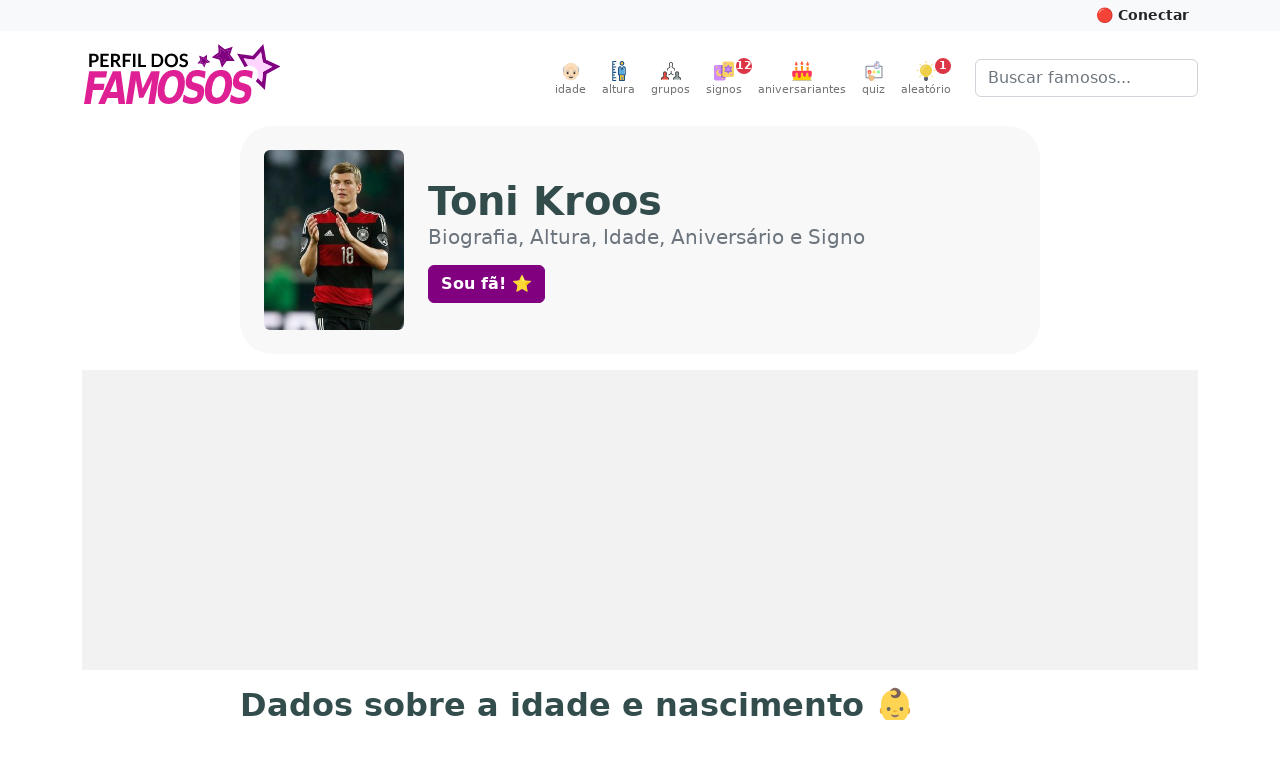

--- FILE ---
content_type: text/html; charset=utf-8
request_url: https://perfildosfamosos.com/toni-kroos/
body_size: 15275
content:
<!DOCTYPE html>
<html lang="pt-BR" prefix="og: http://ogp.me/ns#">
<head>
	<title>[Toni Kroos] Biografia, Altura, Idade, Aniversário e Signo</title>
	<meta name="viewport" content="width=device-width, initial-scale=1, minimum-scale=1, user-scalable=yes" />
	<meta charset="utf-8" />
	<meta name="robots" content="index" />
	<meta name="description" content="Clique para saber tudo sobre Toni Kroos. Altura e peso, idade, signo, aniversário, data de nascimento, cor dos olhos e cor da pele são algumas das informações que você vai encontrar aqui!" />
	
	<meta property="og:type" content="profile" />
	<meta property="og:profile:username" content="toni-kroos" />
	<meta property="og:profile:first_name" content="Toni" />
	<meta property="og:profile:last_name" content="Kroos" />
	<meta property="og:profile:gender" content="male" />
	<meta property="og:url" content="https://www.perfildosfamosos.com/toni-kroos/" />
	<meta property="og:title" content="Toni Kroos" />
	<meta property="og:image" content="https://www.perfildosfamosos.com/toni-kroos/foto-perfil-toni-kroos.jpg?v=3b6235da0780a4414bf9854d0bb1d2a0" />
	<meta property="og:image:url" content="https://www.perfildosfamosos.com/toni-kroos/foto-perfil-toni-kroos.jpg?v=3b6235da0780a4414bf9854d0bb1d2a0" />
	<meta property="og:image:secure_url" content="https://www.perfildosfamosos.com/toni-kroos/foto-perfil-toni-kroos.jpg?v=3b6235da0780a4414bf9854d0bb1d2a0" />
	<meta property="og:image:width" content="480" />
	<meta property="og:image:height" content="640" />
	<meta property="og:description" content="Clique para saber tudo sobre Toni Kroos. Altura, peso, idade, signo, aniversário, além de outras informações." />
	<meta property="og:locale" content="pt_BR" />
	<meta property="og:site_name" content="Perfil dos Famosos" />
	<meta name="p:domain_verify" content="a559e3f0547e6a07bdb427aefd40370a"/>
	<meta name="verify-admitad" content="8224e64a0e"/>
	
	<link rel="canonical" href="https://www.perfildosfamosos.com/toni-kroos/" />
	<link rel="search" href="https://www.perfildosfamosos.com/opensearch.xml" type="application/opensearchdescription+xml" title="Perfil dos Famosos" />
	<link rel="shortcut icon" href="/images/favicon-64x64.png?t=1665777571820">
	<script type="application/ld+json">
	{
	    "@context": "http://schema.org",
	    "@type": "Organization",    
	    "@id": "https://www.perfildosfamosos.com/#organization",
	    "url": "https://www.perfildosfamosos.com",
	    "name": "Perfil dos Famosos",
	    "legalName": "Perfil dos Famosos",
	    "description": "Informações gerais sobre os famosos e celebridades do Brasil e do mundo.",    
	    "logo": "https://www.perfildosfamosos.com/images/logo-light.png",    
	    "sameAs": [
	        "https://br.pinterest.com/perfildosfamosos/",
	        "https://www.facebook.com/perfilfamosos"
	    ]
	}
	</script> 
	<script type="application/ld+json">
	{
	    "@context": "https://schema.org",
	    "@type": "WebSite",
	    "@id": "https://www.perfildosfamosos.com/#website",
	    "url": "https://www.perfildosfamosos.com",
	    "name": "Perfil dos Famosos",
	    "description": "Informações gerais sobre os famosos e celebridades do Brasil e do mundo.",
	    "author": {
	        "@id": "https://www.perfildosfamosos.com/#organization"
	    },
	    "potentialAction": [
	    {
	        "@type": "SearchAction",
	        "target": {
	        "@type": "EntryPoint",
	        "urlTemplate": "https://www.perfildosfamosos.com/?s={search_term_string}"
	        },
	        "query-input": "required name=search_term_string"
	    }
	    ],
	    "inLanguage": "pt-BR"
	}
	</script>  
	<script type='application/ld+json'>{"@context":"https://schema.org","@type":"Person","id":"https://www.perfildosfamosos.com/toni-kroos/#person","url":"https://www.perfildosfamosos.com/toni-kroos/","image":"https://www.perfildosfamosos.com/toni-kroos/foto-perfil-toni-kroos.jpg?v=3b6235da0780a4414bf9854d0bb1d2a0","name":"Toni Kroos","sameAs":["https://pt.wikipedia.org/wiki/Toni_Kroos"],"gender":"Male","birthDate":"1990-01-04"}</script><script type='application/ld+json'>{"@context":"https://schema.org","@type":"ImageObject","@id":"https://www.perfildosfamosos.com/toni-kroos/foto-perfil-toni-kroos.jpg?v=3b6235da0780a4414bf9854d0bb1d2a0#image","url":"https://www.perfildosfamosos.com/toni-kroos/foto-perfil-toni-kroos.jpg?v=3b6235da0780a4414bf9854d0bb1d2a0","contentUrl":"https://www.perfildosfamosos.com/toni-kroos/foto-perfil-toni-kroos.jpg?v=3b6235da0780a4414bf9854d0bb1d2a0","caption":"Foto de Toni Kroos"}</script><script type='application/ld+json'>{"@context":"https://schema.org","@type":"WebPage","@id":"https://www.perfildosfamosos.com/toni-kroos/#webpage","url":"https://www.perfildosfamosos.com/toni-kroos/","isPartOf":{"@id":"https://www.perfildosfamosos.com/#website"},"primaryImageOfPage":{"@id":"https://www.perfildosfamosos.com/toni-kroos/foto-perfil-toni-kroos.jpg?v=3b6235da0780a4414bf9854d0bb1d2a0#image"},"thumbnailUrl":"https://www.perfildosfamosos.com/toni-kroos/foto-perfil-toni-kroos.jpg?v=3b6235da0780a4414bf9854d0bb1d2a0#image","name":"Quem é Toni Kroos? → Idade, Signo, Altura e Peso em 2025","description":"Saiba tudo sobre Toni Kroos. Altura e peso, idade, signo, aniversário, data de nascimento, cor dos olhos e cor da pele são algumas das informações que você vai encontrar aqui!","potentialAction":[{"@type":"ReadAction","target":["https://www.perfildosfamosos.com/toni-kroos/"]}],"mainEntity":{"@id":"https://www.perfildosfamosos.com/toni-kroos/#person"}}</script><script type='application/ld+json'>{"@context":"https://schema.org","name":"Perguntas e respostas sobre Toni Kroos","@type":"FAQPage","id":"https://www.perfildosfamosos.com/toni-kroos/#faqpage","url":"https://www.perfildosfamosos.com/toni-kroos/","mainEntity":[{"@type":"Question","name":"Qual é a idade de Toni Kroos?","acceptedAnswer":{"@type":"Answer","text":"36 anos (04/01/1990)"}},{"@type":"Question","name":"Em que ano nasceu Toni Kroos?","acceptedAnswer":{"@type":"Answer","text":"1990"}},{"@type":"Question","name":"Qual é o signo de Toni Kroos?","acceptedAnswer":{"@type":"Answer","text":"Capricórnio"}}]}</script>	<link rel="preload" href="https://www.perfildosfamosos.com/ipx/s_360x150,q_80/static/images/patterns/star-01.jpg" as="image" />
	<link rel="preload" href="https://www.perfildosfamosos.com/static/images/logo.svg" as="image" />
	<link rel="preload" href="https://www.perfildosfamosos.com/static/images/icons/grupo.svg" as="image" />
	<link rel="preload" href="https://www.perfildosfamosos.com/images/icons/signos.svg" as="image" />
	<link rel="preload" href="https://www.perfildosfamosos.com/images/icons/bolo.svg" as="image" />
	<link rel="preload" href="https://www.perfildosfamosos.com/static/images/icons/quiz.svg" as="image" />
	<link rel="preload" href="https://www.perfildosfamosos.com/images/icons/lampada2.svg" as="image" />
	<link rel="preload" href="https://www.perfildosfamosos.com/static/images/icons/altura.svg" as="image" />
	<link rel="preload" href="https://www.perfildosfamosos.com/static/images/icons/idade.svg" as="image" />
	
	<link rel="stylesheet" href="/static/themes/default.css?t=1692728288368" />
	<!-- Facebook Pixel Code -->
	<script>
	  !function(f,b,e,v,n,t,s)
	  {if(f.fbq)return;n=f.fbq=function(){n.callMethod?
	  n.callMethod.apply(n,arguments):n.queue.push(arguments)};
	  if(!f._fbq)f._fbq=n;n.push=n;n.loaded=!0;n.version='2.0';
	  n.queue=[];t=b.createElement(e);t.async=!0;
	  t.src=v;s=b.getElementsByTagName(e)[0];
	  s.parentNode.insertBefore(t,s)}(window, document,'script',
	  'https://connect.facebook.net/en_US/fbevents.js');
	  fbq('init', '1117738492026825');
	  fbq('track', 'PageView');
	</script>
	<noscript><img height="1" width="1" style="display:none"
	  src="https://www.facebook.com/tr?id=1117738492026825&ev=PageView&noscript=1"
	/></noscript>
	<!-- End Facebook Pixel Code -->
	

	<script>
	/*! lazysizes - v5.3.2 */
	//!function(e){var t=function(u,D,f){"use strict";var k,H;if(function(){var e;var t={lazyClass:"lazyload",loadedClass:"lazyloaded",loadingClass:"lazyloading",preloadClass:"lazypreload",errorClass:"lazyerror",autosizesClass:"lazyautosizes",fastLoadedClass:"ls-is-cached",iframeLoadMode:0,srcAttr:"data-src",srcsetAttr:"data-srcset",sizesAttr:"data-sizes",minSize:40,customMedia:{},init:true,expFactor:1.5,hFac:.8,loadMode:2,loadHidden:true,ricTimeout:0,throttleDelay:125};H=u.lazySizesConfig||u.lazysizesConfig||{};for(e in t){if(!(e in H)){H[e]=t[e]}}}(),!D||!D.getElementsByClassName){return{init:function(){},cfg:H,noSupport:true}}var O=D.documentElement,i=u.HTMLPictureElement,P="addEventListener",$="getAttribute",q=u[P].bind(u),I=u.setTimeout,U=u.requestAnimationFrame||I,o=u.requestIdleCallback,j=/^picture$/i,r=["load","error","lazyincluded","_lazyloaded"],a={},G=Array.prototype.forEach,J=function(e,t){if(!a[t]){a[t]=new RegExp("(\\s|^)"+t+"(\\s|$)")}return a[t].test(e[$]("class")||"")&&a[t]},K=function(e,t){if(!J(e,t)){e.setAttribute("class",(e[$]("class")||"").trim()+" "+t)}},Q=function(e,t){var a;if(a=J(e,t)){e.setAttribute("class",(e[$]("class")||"").replace(a," "))}},V=function(t,a,e){var i=e?P:"removeEventListener";if(e){V(t,a)}r.forEach(function(e){t[i](e,a)})},X=function(e,t,a,i,r){var n=D.createEvent("Event");if(!a){a={}}a.instance=k;n.initEvent(t,!i,!r);n.detail=a;e.dispatchEvent(n);return n},Y=function(e,t){var a;if(!i&&(a=u.picturefill||H.pf)){if(t&&t.src&&!e[$]("srcset")){e.setAttribute("srcset",t.src)}a({reevaluate:true,elements:[e]})}else if(t&&t.src){e.src=t.src}},Z=function(e,t){return(getComputedStyle(e,null)||{})[t]},s=function(e,t,a){a=a||e.offsetWidth;while(a<H.minSize&&t&&!e._lazysizesWidth){a=t.offsetWidth;t=t.parentNode}return a},ee=function(){var a,i;var t=[];var r=[];var n=t;var s=function(){var e=n;n=t.length?r:t;a=true;i=false;while(e.length){e.shift()()}a=false};var e=function(e,t){if(a&&!t){e.apply(this,arguments)}else{n.push(e);if(!i){i=true;(D.hidden?I:U)(s)}}};e._lsFlush=s;return e}(),te=function(a,e){return e?function(){ee(a)}:function(){var e=this;var t=arguments;ee(function(){a.apply(e,t)})}},ae=function(e){var a;var i=0;var r=H.throttleDelay;var n=H.ricTimeout;var t=function(){a=false;i=f.now();e()};var s=o&&n>49?function(){o(t,{timeout:n});if(n!==H.ricTimeout){n=H.ricTimeout}}:te(function(){I(t)},true);return function(e){var t;if(e=e===true){n=33}if(a){return}a=true;t=r-(f.now()-i);if(t<0){t=0}if(e||t<9){s()}else{I(s,t)}}},ie=function(e){var t,a;var i=99;var r=function(){t=null;e()};var n=function(){var e=f.now()-a;if(e<i){I(n,i-e)}else{(o||r)(r)}};return function(){a=f.now();if(!t){t=I(n,i)}}},e=function(){var v,m,c,h,e;var y,z,g,p,C,b,A;var n=/^img$/i;var d=/^iframe$/i;var E="onscroll"in u&&!/(gle|ing)bot/.test(navigator.userAgent);var _=0;var w=0;var M=0;var N=-1;var L=function(e){M--;if(!e||M<0||!e.target){M=0}};var x=function(e){if(A==null){A=Z(D.body,"visibility")=="hidden"}return A||!(Z(e.parentNode,"visibility")=="hidden"&&Z(e,"visibility")=="hidden")};var W=function(e,t){var a;var i=e;var r=x(e);g-=t;b+=t;p-=t;C+=t;while(r&&(i=i.offsetParent)&&i!=D.body&&i!=O){r=(Z(i,"opacity")||1)>0;if(r&&Z(i,"overflow")!="visible"){a=i.getBoundingClientRect();r=C>a.left&&p<a.right&&b>a.top-1&&g<a.bottom+1}}return r};var t=function(){var e,t,a,i,r,n,s,o,l,u,f,c;var d=k.elements;if((h=H.loadMode)&&M<8&&(e=d.length)){t=0;N++;for(;t<e;t++){if(!d[t]||d[t]._lazyRace){continue}if(!E||k.prematureUnveil&&k.prematureUnveil(d[t])){R(d[t]);continue}if(!(o=d[t][$]("data-expand"))||!(n=o*1)){n=w}if(!u){u=!H.expand||H.expand<1?O.clientHeight>500&&O.clientWidth>500?500:370:H.expand;k._defEx=u;f=u*H.expFactor;c=H.hFac;A=null;if(w<f&&M<1&&N>2&&h>2&&!D.hidden){w=f;N=0}else if(h>1&&N>1&&M<6){w=u}else{w=_}}if(l!==n){y=innerWidth+n*c;z=innerHeight+n;s=n*-1;l=n}a=d[t].getBoundingClientRect();if((b=a.bottom)>=s&&(g=a.top)<=z&&(C=a.right)>=s*c&&(p=a.left)<=y&&(b||C||p||g)&&(H.loadHidden||x(d[t]))&&(m&&M<3&&!o&&(h<3||N<4)||W(d[t],n))){R(d[t]);r=true;if(M>9){break}}else if(!r&&m&&!i&&M<4&&N<4&&h>2&&(v[0]||H.preloadAfterLoad)&&(v[0]||!o&&(b||C||p||g||d[t][$](H.sizesAttr)!="auto"))){i=v[0]||d[t]}}if(i&&!r){R(i)}}};var a=ae(t);var S=function(e){var t=e.target;if(t._lazyCache){delete t._lazyCache;return}L(e);K(t,H.loadedClass);Q(t,H.loadingClass);V(t,B);X(t,"lazyloaded")};var i=te(S);var B=function(e){i({target:e.target})};var T=function(e,t){var a=e.getAttribute("data-load-mode")||H.iframeLoadMode;if(a==0){e.contentWindow.location.replace(t)}else if(a==1){e.src=t}};var F=function(e){var t;var a=e[$](H.srcsetAttr);if(t=H.customMedia[e[$]("data-media")||e[$]("media")]){e.setAttribute("media",t)}if(a){e.setAttribute("srcset",a)}};var s=te(function(t,e,a,i,r){var n,s,o,l,u,f;if(!(u=X(t,"lazybeforeunveil",e)).defaultPrevented){if(i){if(a){K(t,H.autosizesClass)}else{t.setAttribute("sizes",i)}}s=t[$](H.srcsetAttr);n=t[$](H.srcAttr);if(r){o=t.parentNode;l=o&&j.test(o.nodeName||"")}f=e.firesLoad||"src"in t&&(s||n||l);u={target:t};K(t,H.loadingClass);if(f){clearTimeout(c);c=I(L,2500);V(t,B,true)}if(l){G.call(o.getElementsByTagName("source"),F)}if(s){t.setAttribute("srcset",s)}else if(n&&!l){if(d.test(t.nodeName)){T(t,n)}else{t.src=n}}if(r&&(s||l)){Y(t,{src:n})}}if(t._lazyRace){delete t._lazyRace}Q(t,H.lazyClass);ee(function(){var e=t.complete&&t.naturalWidth>1;if(!f||e){if(e){K(t,H.fastLoadedClass)}S(u);t._lazyCache=true;I(function(){if("_lazyCache"in t){delete t._lazyCache}},9)}if(t.loading=="lazy"){M--}},true)});var R=function(e){if(e._lazyRace){return}var t;var a=n.test(e.nodeName);var i=a&&(e[$](H.sizesAttr)||e[$]("sizes"));var r=i=="auto";if((r||!m)&&a&&(e[$]("src")||e.srcset)&&!e.complete&&!J(e,H.errorClass)&&J(e,H.lazyClass)){return}t=X(e,"lazyunveilread").detail;if(r){re.updateElem(e,true,e.offsetWidth)}e._lazyRace=true;M++;s(e,t,r,i,a)};var r=ie(function(){H.loadMode=3;a()});var o=function(){if(H.loadMode==3){H.loadMode=2}r()};var l=function(){if(m){return}if(f.now()-e<999){I(l,999);return}m=true;H.loadMode=3;a();q("scroll",o,true)};return{_:function(){e=f.now();k.elements=D.getElementsByClassName(H.lazyClass);v=D.getElementsByClassName(H.lazyClass+" "+H.preloadClass);q("scroll",a,true);q("resize",a,true);q("pageshow",function(e){if(e.persisted){var t=D.querySelectorAll("."+H.loadingClass);if(t.length&&t.forEach){U(function(){t.forEach(function(e){if(e.complete){R(e)}})})}}});if(u.MutationObserver){new MutationObserver(a).observe(O,{childList:true,subtree:true,attributes:true})}else{O[P]("DOMNodeInserted",a,true);O[P]("DOMAttrModified",a,true);setInterval(a,999)}q("hashchange",a,true);["focus","mouseover","click","load","transitionend","animationend"].forEach(function(e){D[P](e,a,true)});if(/d$|^c/.test(D.readyState)){l()}else{q("load",l);D[P]("DOMContentLoaded",a);I(l,2e4)}if(k.elements.length){t();ee._lsFlush()}else{a()}},checkElems:a,unveil:R,_aLSL:o}}(),re=function(){var a;var n=te(function(e,t,a,i){var r,n,s;e._lazysizesWidth=i;i+="px";e.setAttribute("sizes",i);if(j.test(t.nodeName||"")){r=t.getElementsByTagName("source");for(n=0,s=r.length;n<s;n++){r[n].setAttribute("sizes",i)}}if(!a.detail.dataAttr){Y(e,a.detail)}});var i=function(e,t,a){var i;var r=e.parentNode;if(r){a=s(e,r,a);i=X(e,"lazybeforesizes",{width:a,dataAttr:!!t});if(!i.defaultPrevented){a=i.detail.width;if(a&&a!==e._lazysizesWidth){n(e,r,i,a)}}}};var e=function(){var e;var t=a.length;if(t){e=0;for(;e<t;e++){i(a[e])}}};var t=ie(e);return{_:function(){a=D.getElementsByClassName(H.autosizesClass);q("resize",t)},checkElems:t,updateElem:i}}(),t=function(){if(!t.i&&D.getElementsByClassName){t.i=true;re._();e._()}};return I(function(){H.init&&t()}),k={cfg:H,autoSizer:re,loader:e,init:t,uP:Y,aC:K,rC:Q,hC:J,fire:X,gW:s,rAF:ee}}(e,e.document,Date);e.lazySizes=t,"object"==typeof module&&module.exports&&(module.exports=t)}("undefined"!=typeof window?window:{});		
	</script>









<style>
    .adsbygoogle {
        display: block;
        margin: 0 auto;
		margin-bottom: 1rem;
    }
    .adsbygoogle * {
        background-color: #f2f2f2;
		padding: 0;
		margin: 0;
        /*background-color: transparent;*/
    }
	@media (min-width: 800px) {
		.adsbygoogle {
			margin-bottom: 1rem;
		}
	}
    </style>




	<script async defer crossorigin="anonymous" src="https://pagead2.googlesyndication.com/pagead/js/adsbygoogle.js?client=ca-pub-3838239372705946"></script>




	
	<!--script data-ad-client="ca-pub-3838239372705946" async src="https://pagead2.googlesyndication.com/pagead/js/adsbygoogle.js?client=ca-pub-3838239372705946"></script-->

	<style>
		.google-auto-placed {
			margin-bottom: 1rem !important;
		}
		.adslot {
			display: block; 
			margin: 0 auto;
			padding: 0;
			background-color: #f8f8f8;
			overflow: hidden;
		}

		.adslot-topo { width: 100%; height: 100px; }
		@media (min-width:600px) { 
			.adslot-topo { width: 100%; height: 100px; } 
		}
		@media (min-width:970px) { 
			.adslot-topo { width: 970px; height: 250px; } 
		}		


		.adslot-sidebar-01 { width: 100%; height: 100px; }
		@media (min-width:600px) { 
			.adslot-sidebar-01 { width: 100%; height: 600px; } 
		}

		.adslot-info-01 { width: 300px; height: 250px; margin-top: 0; margin-bottom: 1rem }
		@media (min-width:600px) { 
			.adslot-info-01 { width: 100%; height: 300px; } 
		}
	</style>
<script data-cfasync="false" nonce="25f16594-02ff-4561-bf2a-2939926dc548">try{(function(w,d){!function(j,k,l,m){if(j.zaraz)console.error("zaraz is loaded twice");else{j[l]=j[l]||{};j[l].executed=[];j.zaraz={deferred:[],listeners:[]};j.zaraz._v="5874";j.zaraz._n="25f16594-02ff-4561-bf2a-2939926dc548";j.zaraz.q=[];j.zaraz._f=function(n){return async function(){var o=Array.prototype.slice.call(arguments);j.zaraz.q.push({m:n,a:o})}};for(const p of["track","set","debug"])j.zaraz[p]=j.zaraz._f(p);j.zaraz.init=()=>{var q=k.getElementsByTagName(m)[0],r=k.createElement(m),s=k.getElementsByTagName("title")[0];s&&(j[l].t=k.getElementsByTagName("title")[0].text);j[l].x=Math.random();j[l].w=j.screen.width;j[l].h=j.screen.height;j[l].j=j.innerHeight;j[l].e=j.innerWidth;j[l].l=j.location.href;j[l].r=k.referrer;j[l].k=j.screen.colorDepth;j[l].n=k.characterSet;j[l].o=(new Date).getTimezoneOffset();if(j.dataLayer)for(const t of Object.entries(Object.entries(dataLayer).reduce((u,v)=>({...u[1],...v[1]}),{})))zaraz.set(t[0],t[1],{scope:"page"});j[l].q=[];for(;j.zaraz.q.length;){const w=j.zaraz.q.shift();j[l].q.push(w)}r.defer=!0;for(const x of[localStorage,sessionStorage])Object.keys(x||{}).filter(z=>z.startsWith("_zaraz_")).forEach(y=>{try{j[l]["z_"+y.slice(7)]=JSON.parse(x.getItem(y))}catch{j[l]["z_"+y.slice(7)]=x.getItem(y)}});r.referrerPolicy="origin";r.src="/cdn-cgi/zaraz/s.js?z="+btoa(encodeURIComponent(JSON.stringify(j[l])));q.parentNode.insertBefore(r,q)};["complete","interactive"].includes(k.readyState)?zaraz.init():j.addEventListener("DOMContentLoaded",zaraz.init)}}(w,d,"zarazData","script");window.zaraz._p=async d$=>new Promise(ea=>{if(d$){d$.e&&d$.e.forEach(eb=>{try{const ec=d.querySelector("script[nonce]"),ed=ec?.nonce||ec?.getAttribute("nonce"),ee=d.createElement("script");ed&&(ee.nonce=ed);ee.innerHTML=eb;ee.onload=()=>{d.head.removeChild(ee)};d.head.appendChild(ee)}catch(ef){console.error(`Error executing script: ${eb}\n`,ef)}});Promise.allSettled((d$.f||[]).map(eg=>fetch(eg[0],eg[1])))}ea()});zaraz._p({"e":["(function(w,d){})(window,document)"]});})(window,document)}catch(e){throw fetch("/cdn-cgi/zaraz/t"),e;};</script></head>
<body>


	<!-- Google Tag Manager (noscript) -->
	<noscript><iframe src="https://www.googletagmanager.com/ns.html?id=GTM-PZ7L3HQ"
	height="0" width="0" style="display:none;visibility:hidden"></iframe></noscript>
	<!-- End Google Tag Manager (noscript) -->	

	<header>
	<div id="topbar" class="bg-light text-dark p-2">
	<div class="container-fluid container-lg clearfix" style="margin-top: -0.5rem; margin-bottom: -0.5rem">
	<div class="btn-group float-end">
	<button id="btn-conectar" class="btn btn-light btn-sm text-dark fw-bold" style="display: hidden">&nbsp;</button>
	</div>  
	</div>    
	</div>
	
	<nav class="navbar navbar-expand-sm mb-0 mb-3_ mb-sm-4_" style="/*background: #ffeef0;*// background: #fff; border-bottom: 1px solid #fff; /*box-shadow: 1px 1px 20px rgba(232,62,140,.3)*/">
	  <div class="container-fluid container-lg">
	 
		<a class="navbar-brand me-auto d-none d-sm-block" href="/" title="Vá para a página inicial">
			<img class="py-0 py-sm-2_ py-md-0 mb-2 mb-sm-2 " alt="Perfil dos Famosos" src="/static/images/logo.svg" width="200" height="60" style="object-fit: contain"  />
		</a>	
	    <button class="navbar-toggler ms-auto d-none" type="button" data-bs-toggle="collapse" data-bs-target="#navbarSupportedContent" aria-controls="navbarSupportedContent" aria-expanded="false" aria-label="Toggle navigation">
	      <span class="navbar-toggler-icon"></span>
	    </button>   
	    <div class="collapse navbar-collapse" id="navbarSupportedContent">
	      <ul class="navbar-nav ms-auto mb-2 mb-lg-0 pt-3 pt-md-0">
	    <li class="nav-item">
	      <a class="nav-link text-center p-0 ms-sm-3 me-sm-0" href="/idade/"><img src="/static/images/icons/idade.svg" alt="Altura" width="20" height="20"><small style="font-size: 0.7rem; clear: both; display: block">idade</small></a>
	    </li>      
	    <li class="nav-item">
	      <a class="nav-link text-center p-0 ms-sm-3 me-sm-0" href="/altura/"><img src="/static/images/icons/altura.svg" alt="Altura" width="20" height="20"><small style="font-size: 0.7rem; clear: both; display: block">altura</small></a>
	    </li>    
	    <li class="nav-item">
	      <a class="nav-link text-center p-0 ms-sm-3 me-sm-3" href="/grupos/"><img src="/static/images/icons/grupo.svg" alt="Grupos" width="20" height="20"><small style="font-size: 0.7rem; clear: both; display: block">grupos</small></a>
	    </li>
			<li class="nav-item">
				<a class="nav-link text-center p-0 me-sm-3 position-relative" href="/signos/"><img loading="lazy" src="/images/icons/signos.svg" width="20" height="20" alt="Horóscopo" /><small style="font-size: 0.7rem; clear: both; display: block">signos</small>
	      <div class="position-absolute fw-bold  badge rounded-pill bg-danger text-white d-block" style="width: 16px; height: 16px; line-height: 16px; top: 0; right: 0; font-size: 0.7rem; right: -10px;">12</div>
	      </a>
			</li>
	
			<li class="nav-item">
				<a class="nav-link text-center p-0 me-sm-3" href="/aniversariantes/"><img loading="lazy" src="/images/icons/bolo.svg" width="20" height="20" alt="Bolo de aniversário" /><small style="font-size: 0.7rem; clear: both; display: block">aniversariantes</small></a>
			</li>
	
			<li class="nav-item">
				<a class="nav-link text-center p-0 me-sm-3" href="/quiz/"><img loading="lazy" src="/static/images/icons/quiz.svg" width="20" height="20" alt="Quiz" /><small style="font-size: 0.7rem; clear: both; display: block">quiz</small></a>
			</li>    
			<li class="nav-item">
				<a class="nav-link text-center p-0 me-sm-3 me-lg-4 position-relative" href="/aleatorio/"><img loading="lazy" src="/images/icons/lampada2.svg" width="20" height="20" alt="Ícone Lâmpada simbolizando artista aleatório"><small style="font-size: 0.7rem; clear: both; display: block">aleatório</small>
	      <div class="position-absolute fw-bold  badge rounded-pill bg-danger text-white d-block" style="width: 16px; height: 16px; line-height: 16px; top: 0; right: 0; font-size: 0.7rem;">1</div>
	      </a>
			</li>			
	      </ul>
	      <form class="d-none d-md-flex" role="search" action="/">
	       <div class="input-group_">
	        <input class="form-control" name="s" type="search" placeholder="Buscar famosos..." aria-label="Buscar">
	        </div>
	      </form>
	    </div>
	
	
	
	<div class="d-flex d-sm-none">
	 	<a class="navbar-brand me-3 mb-1" href="/" title="Vá para a página inicial">
	    <img alt="Perfil dos Famosos" src="/static/images/logo.svg" width="120" height="40" style="object-fit: contain"  />
	  </a>
	
	  <form role="search" action="/" style="margin-top: 0.70rem">
	    <div class="input-group_ _input-group-sm">
	      <input class="form-control" name="s" type="search" placeholder="Buscar famosos..." aria-label="Buscar">
	    </div>
	  </form>
	</div>
	
	
	
	  </div>
	
	
	
	
	
	</nav>
	
	
	  
	
	
	
	
	
	
	
	
	
	
	
	<style>
	.slideup {
	  -webkit-animation: slideup 0.5s ease-in-out;
	  -moz-animation: slideup 0.5s ease-in-out;
	  -o-animation: slideup 0.5s ease-in-out;
	  animation: slideup 0.5s ease-in-out;
	}
	@keyframes slideup {
	  0% {
		-webkit-transform: translateY(100%);
		-moz-transform: translateY(100%);
		-ms-transform: translateY(100%);
		-o-transform: translateY(100%);
		transform: translateY(100%);
	  }
	  100% {
		-webkit-transform: translateY(0);
		-moz-transform: translateY(0);
		-ms-transform: translateY(0);
		-o-transform: translateY(0);
		transform: translateY(0);
	  }
	}
	</style>
	
	
	</header>


	<main class="body_ mb-4">
		<div class="container-fluid container-lg"></div>
		
<style>
    .hero h1 {
        font-size: 1.5rem !important;
    }
    .hero h1 small {
        font-size: 1rem !important;
        font-weight: normal;
        color: #6c757d;
    }
    @media (min-width: 992px) {
        .hero {
            background: #f8f8f8;
            padding: 1.5rem;
            border-radius: 2rem;
        }
        .hero h1 {
            font-size: 2.5rem !important;
        }
        .hero h1 small {
            font-size: 1.25rem !important;
            margin-bottom: 1rem;
        }
    }    
</style>



    <style>
        .table-blur td, .text-blur {
            filter: blur(5px);
            cursor: pointer;
        }
    </style>
    <script>
        /*
        window.addEventListener('pageshow', function (event) {
            if (event.persisted) {
                alert('Você clicou no botão de voltar.');
            }
        });
        */


        // Sempre que clicar em um elemento do .table-blur, criar um formulário e submetê-lo (method = post e action = '.')
        document.addEventListener('DOMContentLoaded', function () {
            document.querySelectorAll('.table-blur td, .text-blur').forEach(function (el) {
                el.addEventListener('click', function () {
                    
                    var form = document.createElement('form');
                    form.method = 'post';
                    //form.action = '.';
                    document.body.appendChild(form);
                    form.submit();
                    
                    //window.location.href = 'https://www.perfildosfamosos.com/toni-kroos/?showInfo=true';
                });
            });
        });
       
    </script>


<article class="container-fluid container-lg">


        



            <div class="d-flex flex-row hero mb-0 mb-lg-3_ mb-3 mx-auto" style="max-width: 800px">
                
                    <img width="80" height="120" loading="eager" class="rounded d-lg-none" style="object-fit: cover;" src="/ipx/w_240,h_320/https://www.perfildosfamosos.com/toni-kroos/foto-perfil-toni-kroos.jpg?v=3b6235da0780a4414bf9854d0bb1d2a0" alt="Foto de Toni Kroos"   />
                    <img width="140" height="180" loading="eager" class="rounded d-none d-lg-block" style="object-fit: cover;" src="/ipx/w_240,h_320/https://www.perfildosfamosos.com/toni-kroos/foto-perfil-toni-kroos.jpg?v=3b6235da0780a4414bf9854d0bb1d2a0" alt="Foto de Toni Kroos"   />

                    <div class="align-self-center ps-3 ps-lg-4">
                    <h1 class="d-flex flex-column _display-4 mb-3 p-0">
                            <span><span class="fw-bold">Toni Kroos</span></span>
                            <small class="pb-0 mb-0">Biografia, Altura, Idade, Aniversário e Signo</small>
                    </h1>
                        <div class="like-button-container placeholder"></div>                    
                    </div>
            </div>

            <div class="mb-3">
                <!--<hr class="d-lg-none" style="height: 10px; background: #ccc; border: none; border-radius: 5px;" />-->

                		<!-- Meio (Desktop) -->
                		<div class="text-center">
                		<ins class="adsbygoogle"
                			style="display:block;max-height: 300px; height: 300px;"
                			data-ad-client="ca-pub-3838239372705946"
                			data-ad-slot="6128359921"
                			data-data-ad-format="auto"
                			data-full-width-responsive="true"></ins>
                		<script>
                			(adsbygoogle = window.adsbygoogle || []).push({});
                		</script>		
                		</div>
                
                
                
                
                		
            </div>


<div class="mx-auto" style="max-width: 800px">

                <!--<hr class="d-lg-none" style="height: 10px; background: #ccc; border: none; border-radius: 5px;" />-->



                <!-- Características físicas -->

                <!-- Nascimento e Aniversário -->
                
                <section id="idade" class="mb-2">
                    <h2>Dados sobre a idade e nascimento 👶</h2>
                    <p>
                        Toni
                        (homem) nasceu no ano de 1990, era Quinta-feira.
                         Hoje tem 36 anos de idade.
                        Comemora seu aniversário todo dia <a href="/aniversariantes/janeiro/04/" data-href="/aniversariantes/">04 de Janeiro</a>, e é do <a href="#signo">signo de Capricórnio</a>.                    
                    </p>


                
                    <p>Em resumo:</p>



                        <table class="table table-blur table-bordered table-striped _mb-sm-0">
                            <!-- Nome de batismo -->
                            <tr>
                                <th>Data de nascimento</th>
                                <td>04 de Janeiro de 1990</td>
                            </tr>
                            <tr>
                                <th>Ano de nascimento</th>
                                <td>1990</td>
                            </tr>
                            <!-- Mês de nascimento -->
                            <tr>
                                <th>Mês de nascimento</th>
                                <td>Janeiro</td>
                            </tr>
                            <!-- Dia de nascimento -->
                            <tr>
                                <th>Dia de nascimento</th>
                                <td>04</td>
                            </tr>
                            <!-- Dia da semana de nascimento -->
                            <tr>
                                <th>Dia da semana de nascimento</th>
                                <td>Quinta-feira</td>
                            </tr>
                            <tr>
                                <th>Signo</th>
                                <td><a href="#signo">Capricórnio</a></td>
                            </tr>
                            <tr>
                                <th>Idade atual (em 2025)</th>
                                <td><a href="/idade/36-anos/">36 anos</a></td>
                            </tr>                    
                            <!-- Próximo aniversário -->
                        </table>





                
                        <form class="mb-3" method="post" action="#idade">
                            <input type="hidden" name="showInfo" value="true" />
                            <button type="submit" class="btn btn-dark fw-bold w-100 btn-lg">Clique aqui para exibir as informações</button>
                        </form>                        
                        <!--

                        <a href="https://www.perfildosfamosos.com/toni-kroos/?showInfo=true#idade" class="btn btn-success fw-bold w-100 btn-lg mb-3">Clique aqui para desbloquear as informações ocultas</a>
                        -->


                        <hr class="d-none d-lg-block" style="height: 10px; background: #ccc; border: none; border-radius: 5px;" />







                </section>




                <!-- Data de Nascimento, Aniversário e Horóscopo -->

                <section class="mb-3" id="signo">
                <h2>Horóscopo: o que os astros podem dizer sobre o signo de Toni? 🙌</h2>

                <picture loading="lazy" class="w-100 d-block mb-3">
                    <source media="(max-width: 800px)"  type="image/webp" class="img-fluid rounded" loading="lazy" width="1296" height="800" style="object-fit: cover" alt="Imagem representando o mapa astral de Toni Kroos" srcset="/ipx/w_320/https://www.perfildosfamosos.com/fotos/toni-kroos-mapa-astral.webp?h=3b6235da0780a4414bf9854d0bb1d2a0" />
                    <source type="image/webp" class="img-fluid rounded" loading="lazy" width="1296" height="800" style="object-fit: cover" alt="Imagem representando o mapa astral de Toni Kroos" srcset="/ipx/w_720/https://www.perfildosfamosos.com/fotos/toni-kroos-mapa-astral.webp?h=3b6235da0780a4414bf9854d0bb1d2a0" />
                    <img class="img-fluid rounded" loading="lazy" width="1296" height="800" style="object-fit: cover" alt="Imagem representando o mapa astral de Toni Kroos" src="/ipx/w_720/https://www.perfildosfamosos.com/fotos/toni-kroos-mapa-astral.jpg?h=3b6235da0780a4414bf9854d0bb1d2a0" />
                </picture>


                


                <h3 class="fw-bold">Toni Kroos é de Capricórnio ♑, um signo de Terra.</h3>
                <p>O nativo do <a href="/signos/capricornio/">signo de Capricórnio</a> traz consigo algumas características que podem ou não ser vistas em Toni Kroos em diferentes graus de intensidade. Veja abaixo um pouco de cada uma dessas características.</p>
                

                    		<!-- Meio (Desktop) -->
                    		<div class="text-center">
                    		<ins class="adsbygoogle"
                    			style="display:block;max-height: 300px; height: 300px;"
                    			data-ad-client="ca-pub-3838239372705946"
                    			data-ad-slot="6128359921"
                    			data-data-ad-format="auto"
                    			data-full-width-responsive="true"></ins>
                    		<script>
                    			(adsbygoogle = window.adsbygoogle || []).push({});
                    		</script>		
                    		</div>
                    
                    
                    
                    
                    		


                <div class="row">
                    <div class="col-md-6">
                        <p><strong>Pontos fortes tornam Toni uma pessoa:</strong></p>
                        <ul class="mb-3 mb-lg-0">
                            <li>responsável</li>
                            <li>paciente</li>
                            <li>ambiciosa</li>
                            <li>engenhosa</li>
                            <li>leal</li>
                        </ul>
                    </div>
                    <div class="col-md-6">
                        <p><strong>Fraquezas ou Pontos fracos tornam a pessoa de Capricórnio:</strong></p>
                        <ul class="mb-0">
                            <li>ditatorial</li>
                            <li>inibida</li>
                            <li>vaidosa</li>
                            <li>desconfiada</li>
                            <li>sem imaginação</li>
                        </ul> 
                    </div>
                </div>








                </section>

                <hr class="d-none d-lg-block" style="height: 10px; background: #ccc; border: none; border-radius: 5px;" />



                
                <!-- Biografia -->

                

                <!-- Grupos -->




                <!-- FAQ -->
                <section id="faq" class="mb-3">
                <h2>Dúvidas frequentes sobre Toni Kroos</h2>
                <div class="accordion accordion-flush bg-light p-2 pb-1 rounded" id="questions-accordion">
                <div class="accordion-item" style="border: 1px solid #f2f2f2; border-radius: 4px; margin-bottom: 0.5rem;">
                    <h3 class="accordion-header" id="question-0">
                    <button class="accordion-button collapsed" type="button" data-bs-toggle="collapse" data-bs-target="#answer-0" aria-expanded="false" aria-controls="answer-0">
                        Qual é a idade de Toni Kroos?
                    </button>
                    </h3>
                    <div id="answer-0" class="accordion-collapse collapse" aria-labelledby="question-0" data-bs-parent="#questions-accordion">
                        <div class="accordion-body text-blur">36 anos (04/01/1990)</div>
                    </div>
                </div>
                <div class="accordion-item" style="border: 1px solid #f2f2f2; border-radius: 4px; margin-bottom: 0.5rem;">
                    <h3 class="accordion-header" id="question-1">
                    <button class="accordion-button collapsed" type="button" data-bs-toggle="collapse" data-bs-target="#answer-1" aria-expanded="false" aria-controls="answer-1">
                        Em que ano nasceu Toni Kroos?
                    </button>
                    </h3>
                    <div id="answer-1" class="accordion-collapse collapse" aria-labelledby="question-1" data-bs-parent="#questions-accordion">
                        <div class="accordion-body text-blur">1990</div>
                    </div>
                </div>
                <div class="accordion-item" style="border: 1px solid #f2f2f2; border-radius: 4px; margin-bottom: 0.5rem;">
                    <h3 class="accordion-header" id="question-2">
                    <button class="accordion-button collapsed" type="button" data-bs-toggle="collapse" data-bs-target="#answer-2" aria-expanded="false" aria-controls="answer-2">
                        Qual é o signo de Toni Kroos?
                    </button>
                    </h3>
                    <div id="answer-2" class="accordion-collapse collapse" aria-labelledby="question-2" data-bs-parent="#questions-accordion">
                        <div class="accordion-body text-blur">Capricórnio</div>
                    </div>
                </div>
                </div>
                </section>


                <form class="mb-3" method="post" action="faq">
                    <input type="hidden" name="showInfo" value="true" />
                    <button type="submit" class="btn btn-dark fw-bold w-100 btn-lg">Clique aqui para exibir as informações</button>
                </form>

                <!--

                <a href="https://www.perfildosfamosos.com/toni-kroos/?showInfo=true#faq" class="btn btn-success fw-bold w-100 btn-lg mb-3">Clique aqui para desbloquear as informações ocultas</a>
                -->


                		<!-- Meio (Desktop) -->
                		<div class="text-center">
                		<ins class="adsbygoogle"
                			style="display:block;max-height: 300px; height: 300px;"
                			data-ad-client="ca-pub-3838239372705946"
                			data-ad-slot="6128359921"
                			data-data-ad-format="auto"
                			data-full-width-responsive="true"></ins>
                		<script>
                			(adsbygoogle = window.adsbygoogle || []).push({});
                		</script>		
                		</div>
                
                
                
                
                		

                <hr class="d-none d-lg-block" style="height: 10px; background: #ccc; border: none; border-radius: 5px;" />               



                <!-- Popularidade -->



                









  


</div>
















            
            








</article>







<!--
<div class="modal fade noselect" id="fanModal" data-bs-backdrop="static" data-bs-keyboard="false" tabindex="-1" aria-labelledby="staticBackdropLabel" aria-hidden="true">
  <div class="modal-dialog modal-md modal-dialog-centered">
    <div class="modal-content">
      <div class="modal-header d-none_ d-md-flex bg-primary">
        <p class="modal-title h5 text-white" id="staticBackdropLabel">Você é fã de Toni Kroos?</p>
        <button type="button" class="btn-close btn-close-white" data-bs-dismiss="modal" aria-label="Close"></button>
      </div>
      <div class="modal-body pb-0 pb-lg-3">
        <div class="row">
            <div class="col-5 col-sm-4 col-md-5" data-class="col-sm-4 col-lg-5 px-5 px-sm-2 px-lg-2">
                <img width="240" height="360" loading="lazy" class="rounded shadow img-fluid bg-primary w-100 d-none d-sm-block mb-3 mb-lg-0" src="/ipx/s_240x360/https://www.perfildosfamosos.com/toni-kroos/foto-perfil-toni-kroos.jpg?v=3b6235da0780a4414bf9854d0bb1d2a0" alt="Foto de Toni Kroos"   />
                <img width="240" height="280" loading="lazy" class="rounded shadow img-fluid bg-primary w-100 d-sm-none mb-4 mb-lg-0" src="/ipx/s_240x280/https://www.perfildosfamosos.com/toni-kroos/foto-perfil-toni-kroos.jpg?v=3b6235da0780a4414bf9854d0bb1d2a0" alt="Foto de Toni Kroos"   />
            </div>
            <div class="col-7 col-sm-8 col-md-7" data-class="col-sm-8 col-lg-7 text-center text-sm-start">
                <h2 class="text-center_ text-sm-start">Você é fã de Toni Kroos?</h2>
                <p class="text-center_ text-sm-start d-none d-sm-inline-block">Vamos ajudar Toni Kroos a ficar cada vez mais popular no site? É simples, clique no botão abaixo para se conectar e mostrar ao mundo que você é fã!</p>
                <p><a class="btn btn-primary d-block fw-bold" rel="nofollow" href="/login/google/?url=https://www.perfildosfamosos.com/toni-kroos/">Sim, sou fã! ⭐</a></p>
            </div>
        </div>
      </div>
    </div>
  </div>
</div>
<script data-type="lazy">
	window.showFanModal = function() {
        if (window.bootstrap) {
            const fanModal = new bootstrap.Modal(document.getElementById('rendaExtraModal'), {});
            fanModal.show();
        }
	}
	setTimeout(function () {
        window.showFanModal();
    }, 4000);
    
</script>


<div class="modal fade noselect" id="rendaExtraModal" data-bs-backdrop="static" data-bs-keyboard="false" tabindex="-1" aria-labelledby="staticBackdropLabel" aria-hidden="true">
  <div class="modal-dialog modal-md modal-dialog-centered">
    <div class="modal-content">
      <div class="modal-body p-1">
       <a href="https://kiwify.app/LmL6p6n?afid=ZOMTpuIY" target="_blank" rel="nofollow noopener noreferrer"><img src="/static/images/renda-extra.jpg" class="img-fluid" alt="Renda Extra" /></a>
      </div>
    </div>
  </div>
</div>


<script>
	setTimeout(function () {
        if (window.bootstrap) {
            (new bootstrap.Modal(document.getElementById('rendaExtraModal'), {
                // permit close
                keyboard: true,
                backdrop: true

            })).show();
        }
    }, 4000);
    
</script>
-->








	</main>
	<footer class="" style="/*background: #ffeef0; border-top: 1px solid rgba(232,62,140,.1); box-shadow: 1px 1px 20px rgba(232,62,140,.3) inset*/">
	
		<div class="container py-3">
	
			<p class="text-center">
				<a href="/"><img loading="lazy" src="/static/images/logo.svg" width="262" height="80" alt="Perfil dos Famosos" /></a>
			</p>
	
			<p class="text-center">
				<strong>Copyright 2018-2025 - Todos os direitos reservados.</strong>
				<br>
	
				Nosso conteúdo é protegido pela lei dos direitos autorais, é obrigatória a citação da fonte ao utilizá-lo.
	
			</p>
	
		</div>
		<div class="alert bg-light _text-white mb-0" style="border: none; border-radius: 0;">
					<p class="text-center container mb-0">
				<a rel="nofollow" class="mx-1 fw-bold" href="/privacidade/" style="text-decoration: none">Política de Privacidade</a>
				<a class="mx-1 fw-bold" target="_blank" rel="nofollow noreferrer noopener"  style="text-decoration: none" href="https://www.facebook.com/perfilfamosos/">Contato</a>
			</p>
		</div>
	</footer>
	
	
	<div class="mb-4_ fixed-bottom shadow-sm d-sm-none" style="border-top: 1px solid #f2f2f2;" data-style="margin-top: -1.25rem">
	<section class="bg-white d-flex py-1 shadow_ _d-none">
		<div class="flex-fill text-center" style="border-right: 1px solid #f2f2f2">
			<a class="btn" href="/idade/"><img src="/static/images/icons/idade.svg" alt="Altura" width="20" height="20"><small style="font-size: 0.7rem; clear: both; display: block">idade</small></a>
		</div>		
		<div class="flex-fill text-center" style="border-right: 1px solid #f2f2f2">
			<a class="btn" href="/altura/"><img src="/static/images/icons/altura.svg" alt="Altura" width="20" height="20"><small style="font-size: 0.7rem; clear: both; display: block">altura</small></a>
		</div>	
		<div class="flex-fill text-center" style="border-right: 1px solid #f2f2f2">
			<a class="btn" href="/grupos/"><img src="/static/images/icons/grupo.svg" alt="Grupos" width="20" height="20"><small style="font-size: 0.7rem; clear: both; display: block">grupos</small></a>
		</div>
		<div class="flex-fill text-center" style="border-right: 1px solid #f2f2f2">
			<a class="btn position-relative" href="/signos/"><img loading="lazy" src="/images/icons/signos.svg" width="20" height="20" alt="Horóscopo" /><small style="font-size: 0.7rem; clear: both; display: block">signos</small>
			<div class="position-absolute fw-bold  badge rounded-pill bg-danger text-white d-block" style="width: 16px; height: 16px; line-height: 16px; top: 0; right: 0; font-size: 0.7rem;">12</div>
			</a>
		</div>
		<div class="flex-fill text-center" style="border-right: 1px solid #f2f2f2">
			<a class="btn " href="/aniversariantes/"><img loading="lazy" src="/images/icons/bolo.svg" width="20" height="20" alt="Bolo de aniversário" /><small style="font-size: 0.7rem; clear: both; display: block">aniver.</small></a>
		</div>
		<!--
		<div class="flex-fill text-center" style="border-right: 1px solid #f2f2f2">
			<a class="btn " href="/quiz/"><img loading="lazy" src="/static/images/icons/quiz.svg" width="20" height="20" alt="Quiz" /><small style="font-size: 0.7rem; clear: both; display: block">quiz</small></a>
		</div>
		-->
		<div class="flex-fill text-center">
			<a class="btn position-relative" href="/aleatorio/"><img loading="lazy" src="/images/icons/lampada2.svg" width="20" height="20" width="20" alt="Ícone Lâmpada simbolizando artista aleatório"><small style="font-size: 0.7rem; clear: both; display: block">aleat.</small>
				<div class="position-absolute fw-bold  badge rounded-pill bg-danger text-white d-block" style="width: 16px; height: 16px; line-height: 16px; top: 0; right: 0; font-size: 0.7rem;">1</div>
			</a>
		</div>
	</section>
	<!--
	<section class="alert m-0 p-0" style="position: relative; border: none; border-radius: 0; background: #1A98FF">
		<a href="https://amzn.to/3KbDksI" target="_blank" rel="nofollow noopener noreferer"><img loading="lazy" src="/static/images/banners/prime.png" height="133" class="img-fluid_ d-block mx-auto" alt="Prime" /></a>
		<button class="btn fw-bold btn-sm bg-white" data-bs-dismiss="alert" style="position: absolute; top: 0.5rem; right: 0.5rem; padding: 1px 8px"><small>FECHAR</small></button>
	</section>
	-->
	</div>





<!--
                <div class="modal fade noselect" id="temu-modal" data-bs-backdrop="static" data-bs-keyboard="false" tabindex="-1" aria-labelledby="staticBackdropLabel" aria-hidden="true">
                <div class="modal-dialog modal-lg modal-dialog-centered">
                <div class="modal-content">
                <div class="modal-header d-none_ d-md-flex bg-primary">
                <p class="modal-title h5 text-white" id="staticBackdropLabel">Transforme Pequenas Ações em Grandes Mudanças</p>
                <button type="button" class="btn-close btn-close-white" data-bs-dismiss="modal" aria-label="Close"></button>
                </div>
                <div class="modal-body">
                	<iframe width="100%" height="315" src="https://www.youtube.com/embed/0cHpGr5dMms?si=C4ewMzqkouEu9m78" title="YouTube video player" frameborder="0" allow="accelerometer; autoplay; clipboard-write; encrypted-media; gyroscope; picture-in-picture; web-share" referrerpolicy="strict-origin-when-cross-origin" allowfullscreen></iframe>
                </div>
                </div>
                </div>
                </div>
				<script>
					function loadTemuModal() {
						const temuModal = new bootstrap.Modal(document.getElementById('temu-modal'), {});
						temuModal.show();
					}
				</script>
-->


	<script async data-type="lazy" data-src="https://cdn.jsdelivr.net/npm/bootstrap@5.2.1/dist/js/bootstrap.bundle.min.js" integrity="sha384-u1OknCvxWvY5kfmNBILK2hRnQC3Pr17a+RTT6rIHI7NnikvbZlHgTPOOmMi466C8" crossorigin="anonymous" onload="/*loadTemuModal()*/"></script>

    
<script data-type="lazy">
    fetch('/api/get-fans/toni-kroos/', { headers: {'X-Requested-With': 'XMLHttpRequest'}})
    .then(response => response.json())
    .then(json => {
        let html = '';
        if (!json.me || json.me <= 0) {
            const isMobile = window.innerWidth < 768;
            html += '<form id="curtir-form" method="post">';
            html += '<input type="hidden" name="curtir" value="true" />';
            html += ['<button type="',json.me > 0 ? 'submit' : 'button','" onclick="window.showLoginForm ? showLoginForm() : this.form.submit();" class="shake fw-bold btn btn-primary d-block ',isMobile?'w-100':'','btn-lg_ d-sm-inline-block">Sou fã! <span class="shake">⭐</span></button>'].join('');                                    
            html += '</form>';
            if (json.me == -1) {
                let html = '<div class="modal fade noselect" id="fanModal" data-bs-backdrop="static" data-bs-keyboard="false" tabindex="-1" aria-labelledby="staticBackdropLabel" aria-hidden="true">';
                html += '<div class="modal-dialog modal-dialog-centered">';
                html += '<div class="modal-content">';
                html += '<div class="modal-header d-none_ d-md-flex bg-primary">';
                html += '<p class="modal-title h5 text-white" id="staticBackdropLabel">Você é fã de Toni Kroos?</p>';
                html += '<button type="button" class="btn-close btn-close-white" data-bs-dismiss="modal" aria-label="Close"></button>';
                html += '</div>';
                html += '<div class="modal-body">';
                html += '<div class="row">';
                html += '<div class="col-sm-4 col-lg-5 px-5 px-sm-2 px-lg-2">';
                html += '<img width="240" height="360" loading="lazy" class="rounded shadow img-fluid bg-primary w-100 d-none d-sm-block mb-3 mb-lg-0" src="/ipx/s_240x360/https://www.perfildosfamosos.com/toni-kroos/foto-perfil-toni-kroos.jpg?v=3b6235da0780a4414bf9854d0bb1d2a0" alt="Foto de Toni Kroos"   />';
                html += '<img width="240" height="280" loading="lazy" class="rounded shadow img-fluid bg-primary w-100 d-sm-none mb-4 mb-lg-0" src="/ipx/s_240x280/https://www.perfildosfamosos.com/toni-kroos/foto-perfil-toni-kroos.jpg?v=3b6235da0780a4414bf9854d0bb1d2a0" alt="Foto de Toni Kroos"   />';
                html += '</div>';
                html += '<div class="col-sm-8 col-lg-7 text-center text-sm-start">';
                html += '<h2 class="text-center text-sm-start">Você é fã de Toni Kroos?</h2>';
                html += '<p class="text-center text-sm-start">Vamos ajudar Toni Kroos a ficar cada vez mais popular no site? É simples, clique no botão abaixo para se conectar e mostrar ao mundo que você é fã!</p>';
                html += '<a class="shake fw-bold btn btn-primary btn-lg d-block" rel="nofollow" href="/login/google/?url=https://www.perfildosfamosos.com/toni-kroos/">Sim, sou fã! ⭐</a>';
                html += '</div>';
                html += '</div>';
                html += '</div>';
                html += '</div>';
                html += '</div>';
                html += '</div>';
                document.body.insertAdjacentHTML('beforeend', html);

                window.showFanModal = function() {
                    if (window.bootstrap) {
                        const fanModal = new bootstrap.Modal(document.getElementById('fanModal'), {});
                        fanModal.show();
                    }
                }
                /*
                setTimeout(function () {
                    window.showFanModal();
                }, 5000);
                */

            }
        }
        else {
            html += ['<span class="btn btn-lg_ text-center text-dark d-block d-sm-inline-block fw-bold bg-light" style="/*border-color: #ffeef0; background: #ffeef0 !important*/">',json.all||json.me,' fã',(json.all > 1 ? 's': ''),' 🙋‍♀️</span>'].join('');

            fetch('/api/user/', { headers: {'X-Requested-With': 'XMLHttpRequest'}})
            .then(response => response.json())
            .then(json => {
                if (json.admin) {
                    const btnEditarContainer = document.getElementById('btn-editar-container');
                    if (btnEditarContainer) {                       
                        btnEditarContainer.innerHTML = '<p><a href="./editar/" class="btn btn-primary btn-lg d-block fw-bold">Editar ✏</a></p>';
                    }
                }
            });

        }
        /*
        const likeButtonContainer = document.getElementById('like-button-container');
        likeButtonContainer.innerHTML = html;
        **/
        const likeButtonContainers = document.getElementsByClassName('like-button-container');
        for (let i = 0; i < likeButtonContainers.length; i++) {
            likeButtonContainers[i].innerHTML = html;
        }
    });
</script>








<div class="modal fade noselect" id="loginModal" data-bs-backdrop="static" data-bs-keyboard="false" tabindex="-1" aria-labelledby="staticBackdropLabel" aria-hidden="true">
  <div class="modal-dialog modal-md modal-dialog-centered">
    <div class="modal-content">
      <div class="modal-header d-none_ d-md-flex bg-primary">
        <p class="modal-title h5 text-white" id="staticBackdropLabel">Conecte-se</p>
        <button type="button" class="btn-close btn-close-white" data-bs-dismiss="modal" aria-label="Close"></button>
      </div>
      <div class="modal-body">
		<!-- Logo do site -->

		<p class="text-center">Entre para se tornar fã dos seus famosos favoritos e se engajar com a nossa comunidade.</p>
		<div class="list-group">
			<a rel="nofollow" href="/login/google/?url=https://www.perfildosfamosos.com/toni-kroos/" class="list-group-item lead text-center fw-bold">
			<img src="/static/images/icons/google.svg" width="24" height="24" class="me-2" alt="Google" /> Entrar com Google
			</a>
			<a rel="nofollow" href="/login/facebook/?url=https://www.perfildosfamosos.com/toni-kroos/" class="list-group-item lead text-center fw-bold">
			<img src="/static/images/icons/facebook.svg" width="24" height="24" class="me-2" alt="Facebook" /> Entrar com Facebook
			</a>
		</div>
      </div>
    </div>
  </div>
</div>
<script data-type="lazy">

  const topbar = document.getElementById('topbar');
    fetch('/api/topbar/', { headers: { 'X-Requested-With': 'XMLHttpRequest' } })
      .then(response => response.json())
      .then(json => {
        if (json.authenticated) {
          topbar.innerHTML = json.content;      
        }
        else {
          window.showLoginForm = function() {
            //const loginModal = new bootstrap.Modal(document.getElementById('loginModal'), {});
            //loginModal.show();
            // Redirecionar para tela de login
            window.location.href = 'https://www.perfildosfamosos.com/login/google/?url=https://www.perfildosfamosos.com/toni-kroos/';
          }    
          const btnConectar = document.getElementById('btn-conectar');
          btnConectar.addEventListener('click', showLoginForm);
          btnConectar.innerHTML = '🔴 Conectar';
          btnConectar.style.display = '';          
        }
      });
</script>
<script type="text/javascript" id="flying-scripts">const loadScriptsTimer=setTimeout(loadScripts,1*3000);const userInteractionEvents=["mouseover","keydown","touchstart","touchmove","wheel"];userInteractionEvents.forEach(function(event){window.addEventListener(event,triggerScriptLoader,{passive:!0})});function triggerScriptLoader(){loadScripts();clearTimeout(loadScriptsTimer);userInteractionEvents.forEach(function(event){window.removeEventListener(event,triggerScriptLoader,{passive:!0})})}
function loadScripts(){document.querySelectorAll("script[data-type='lazy']").forEach(function(elem){elem.setAttribute("src",elem.getAttribute("data-src"))})}</script>
<!-- Google Tag Manager -->
<script async>(function(w,d,s,l,i){w[l]=w[l]||[];w[l].push({'gtm.start':
new Date().getTime(),event:'gtm.js'});var f=d.getElementsByTagName(s)[0],
j=d.createElement(s),dl=l!='dataLayer'?'&l='+l:'';j.async=true;j.src=
'https://www.googletagmanager.com/gtm.js?id='+i+dl;f.parentNode.insertBefore(j,f);
})(window,document,'script','dataLayer','GTM-PZ7L3HQ');</script>
<!-- End Google Tag Manager -->	
<!--script>document.addEventListener('DOMContentLoaded', function() { function e(e){function t(e){var t=e.getBoundingClientRect();return t.top>=0&&t.left>=0&&t.bottom<=(window.innerHeight||document.documentElement.clientHeight)&&t.right<=(window.innerWidth||document.documentElement.clientWidth)}function n(){var e=window.scrollY||window.pageYOffset;document.body.style.overflow="hidden",setTimeout(function(){document.body.style.overflow="",window.scrollTo(0,e)},1e3)}var o=document.querySelectorAll(e);if(o.length>0){var r=new IntersectionObserver(function(e){e.forEach(function(e){e.isIntersecting&&!e.target.dataset.seen&&(e.target.dataset.seen="true",n(),r.unobserve(e.target))})},{threshold:1});o.forEach(function(e){r.observe(e)})}};e(".adsbygoogle");});</script-->
<script defer src="https://static.cloudflareinsights.com/beacon.min.js/vcd15cbe7772f49c399c6a5babf22c1241717689176015" integrity="sha512-ZpsOmlRQV6y907TI0dKBHq9Md29nnaEIPlkf84rnaERnq6zvWvPUqr2ft8M1aS28oN72PdrCzSjY4U6VaAw1EQ==" data-cf-beacon='{"version":"2024.11.0","token":"ca37e52299074a8fb68e75d2ce1ae0e3","r":1,"server_timing":{"name":{"cfCacheStatus":true,"cfEdge":true,"cfExtPri":true,"cfL4":true,"cfOrigin":true,"cfSpeedBrain":true},"location_startswith":null}}' crossorigin="anonymous"></script>
</body>
</html>


--- FILE ---
content_type: text/html; charset=utf-8
request_url: https://www.google.com/recaptcha/api2/aframe
body_size: 269
content:
<!DOCTYPE HTML><html><head><meta http-equiv="content-type" content="text/html; charset=UTF-8"></head><body><script nonce="4iZshfEJ9w4CpCL8zFNnWQ">/** Anti-fraud and anti-abuse applications only. See google.com/recaptcha */ try{var clients={'sodar':'https://pagead2.googlesyndication.com/pagead/sodar?'};window.addEventListener("message",function(a){try{if(a.source===window.parent){var b=JSON.parse(a.data);var c=clients[b['id']];if(c){var d=document.createElement('img');d.src=c+b['params']+'&rc='+(localStorage.getItem("rc::a")?sessionStorage.getItem("rc::b"):"");window.document.body.appendChild(d);sessionStorage.setItem("rc::e",parseInt(sessionStorage.getItem("rc::e")||0)+1);localStorage.setItem("rc::h",'1768953350757');}}}catch(b){}});window.parent.postMessage("_grecaptcha_ready", "*");}catch(b){}</script></body></html>

--- FILE ---
content_type: image/svg+xml
request_url: https://perfildosfamosos.com/static/images/icons/quiz.svg
body_size: 1506
content:
<?xml version="1.0" encoding="iso-8859-1"?>
<!-- Generator: Adobe Illustrator 19.0.0, SVG Export Plug-In . SVG Version: 6.00 Build 0)  -->
<svg version="1.1" id="Layer_1" xmlns="http://www.w3.org/2000/svg" xmlns:xlink="http://www.w3.org/1999/xlink" x="0px" y="0px"
	 viewBox="0 0 512 512" style="enable-background:new 0 0 512 512;" xml:space="preserve">
<g>
	<path style="fill:#959CB5;" d="M394.044,30.159l-17.267-10.367c-4.19-2.513-9.603-1.151-12.113,3.026
		c-2.508,4.181-1.155,9.603,3.026,12.113l1.347,0.808l-11.796,19.654l15.138,9.086l11.794-19.651l0.785,0.47
		c1.422,0.853,2.991,1.259,4.534,1.259c3,0,5.922-1.526,7.577-4.285C399.577,38.091,398.225,32.668,394.044,30.159z"/>
	<path style="fill:#959CB5;" d="M326.621,52.966c-14.603,0-26.483-11.88-26.483-26.483S312.018,0,326.621,0
		c14.603,0,26.483,11.88,26.483,26.483S341.224,52.966,326.621,52.966z M326.621,17.655c-4.871,0-8.828,3.961-8.828,8.828
		s3.957,8.828,8.828,8.828c4.871,0,8.828-3.961,8.828-8.828S331.491,17.655,326.621,17.655z"/>
</g>
<path style="fill:#7F8499;" d="M61.793,441.379h388.414c14.626,0,26.483-11.857,26.483-26.483V150.069
	c0-14.626-11.857-26.483-26.483-26.483H61.793c-14.626,0-26.483,11.857-26.483,26.483v264.828
	C35.31,429.523,47.167,441.379,61.793,441.379z"/>
<g>
	<path style="fill:#707487;" d="M326.621,220.69c53.63,0,97.103-43.475,97.103-97.103H229.517
		C229.517,177.215,272.992,220.69,326.621,220.69z"/>
	<path style="fill:#707487;" d="M252.973,362.401c-1.921-0.311-3.872-0.47-5.801-0.47c-3.671,0-7.211,0.563-10.542,1.607
		c-5.057-5.159-11.617-8.768-18.967-9.964c-1.92-0.312-3.871-0.47-5.799-0.47c-3.634,0-7.182,0.544-10.554,1.596
		c-5.057-5.153-11.612-8.758-18.956-9.953c-1.92-0.312-3.871-0.47-5.799-0.47h-0.003v-60.85c0-17.663-12.686-33.047-29.51-35.784
		c-1.92-0.312-3.871-0.47-5.799-0.47h-0.002c-9.432,0-18.3,3.672-24.969,10.342c-6.669,6.669-10.342,15.536-10.342,24.969v158.897
		h176.552v-43.194C282.483,380.522,269.796,365.139,252.973,362.401z"/>
</g>
<path style="fill:#FFFFFF;" d="M441.379,414.897H70.621c-4.875,0-8.828-3.953-8.828-8.828V158.897c0-4.875,3.953-8.828,8.828-8.828
	h370.759c4.875,0,8.828,3.953,8.828,8.828v247.172C450.207,410.944,446.254,414.897,441.379,414.897z"/>
<g>
	<path style="fill:#E4EAF8;" d="M233.268,150.069c11.54,40.739,48.918,70.621,93.353,70.621s81.815-29.881,93.354-70.621H233.268z"
		/>
	<path style="fill:#E4EAF8;" d="M252.973,362.401c-1.921-0.311-3.872-0.47-5.801-0.47c-3.671,0-7.211,0.563-10.542,1.607
		c-5.057-5.159-11.617-8.768-18.967-9.964c-1.92-0.312-3.871-0.47-5.799-0.47c-3.634,0-7.182,0.544-10.554,1.596
		c-5.057-5.153-11.612-8.758-18.956-9.953c-1.92-0.312-3.871-0.47-5.799-0.47h-0.003v-60.85c0-17.663-12.686-33.047-29.51-35.784
		c-1.92-0.312-3.871-0.47-5.799-0.47h-0.002c-9.432,0-18.3,3.672-24.969,10.342c-6.669,6.669-10.342,15.536-10.342,24.969v132.414
		h176.552v-16.712C282.483,380.522,269.796,365.139,252.973,362.401z"/>
</g>
<circle style="fill:#FF6464;" cx="141.241" cy="282.483" r="52.966"/>
<path style="fill:#FF5050;" d="M141.241,247.172c-19.501,0-35.31,15.809-35.31,35.31v39.399c9.375,8.408,21.725,13.567,35.31,13.567
	c13.585,0,25.934-5.159,35.31-13.566v-39.4C176.552,262.982,160.743,247.172,141.241,247.172z"/>
<circle style="fill:#AFB9D2;" cx="326.621" cy="123.586" r="79.448"/>
<circle style="fill:#E4EAF8;" cx="326.621" cy="123.586" r="61.793"/>
<path style="fill:#FF5050;" d="M326.621,132.414c-2.259,0-4.518-0.862-6.241-2.586l-30.897-30.897
	c-3.448-3.448-3.448-9.035,0-12.483c3.448-3.448,9.035-3.448,12.483,0l30.897,30.897c3.448,3.448,3.448,9.035,0,12.483
	C331.138,131.552,328.879,132.414,326.621,132.414z"/>
<g>
	<path style="fill:#707487;" d="M326.621,88.276c-4.879,0-8.828-3.953-8.828-8.828v-8.828c0-4.875,3.948-8.828,8.828-8.828
		c4.879,0,8.828,3.953,8.828,8.828v8.828C335.448,84.323,331.5,88.276,326.621,88.276z"/>
	<path style="fill:#707487;" d="M326.621,185.379c-4.879,0-8.828-3.953-8.828-8.828v-8.828c0-4.875,3.948-8.828,8.828-8.828
		c4.879,0,8.828,3.953,8.828,8.828v8.828C335.448,181.427,331.5,185.379,326.621,185.379z"/>
	<path style="fill:#707487;" d="M379.586,132.414h-8.828c-4.879,0-8.828-3.953-8.828-8.828c0-4.875,3.948-8.828,8.828-8.828h8.828
		c4.879,0,8.828,3.953,8.828,8.828C388.414,128.461,384.466,132.414,379.586,132.414z"/>
	<path style="fill:#707487;" d="M282.483,132.414h-8.828c-4.879,0-8.828-3.953-8.828-8.828c0-4.875,3.948-8.828,8.828-8.828h8.828
		c4.879,0,8.828,3.953,8.828,8.828C291.31,128.461,287.362,132.414,282.483,132.414z"/>
</g>
<circle style="fill:#FFF082;" cx="256" cy="282.483" r="44.138"/>
<circle style="fill:#A0FFB4;" cx="370.759" cy="282.483" r="44.138"/>
<path style="fill:#F0C087;" d="M264.828,441.379v-43.193c0-8.794-6.009-16.946-14.69-18.358c-11.061-1.8-20.62,6.69-20.62,17.414
	v-7.883c0-8.794-6.009-16.946-14.69-18.358c-11.061-1.8-20.62,6.69-20.62,17.414v-7.883c0-8.794-6.009-16.946-14.69-18.358
	c-11.061-1.8-20.62,6.69-20.62,17.414v-96.159c0-8.794-6.009-16.946-14.69-18.358c-11.061-1.8-20.62,6.69-20.62,17.413v158.897
	c0,39.003,31.618,70.621,70.621,70.621l0,0C233.209,512,264.828,480.382,264.828,441.379z"/>
<g>
	<path style="fill:#E6AF78;" d="M141.241,441.379V282.483c0-6.521,3.563-12.179,8.821-15.236c-1.76-1.069-3.724-1.831-5.856-2.177
		c-11.061-1.8-20.62,6.69-20.62,17.414v158.897c0,39.003,31.618,70.621,70.621,70.621c2.996,0,5.93-0.248,8.828-0.61
		C168.207,507.037,141.241,477.386,141.241,441.379z"/>
	<path style="fill:#E6AF78;" d="M185.379,364.38c-3.555-2.069-7.826-3.051-12.451-2.06c-8.425,1.803-14.031,9.91-14.031,18.526
		v7.569c0,4.875,3.953,8.828,8.828,8.828l0,0c4.875,0,8.828-3.953,8.828-8.828v-8.828
		C176.552,373.067,180.125,367.438,185.379,364.38z"/>
	<path style="fill:#E6AF78;" d="M220.69,373.207c-3.555-2.069-7.826-3.051-12.451-2.06c-8.425,1.803-14.031,9.91-14.031,18.526
		v7.569c0,4.875,3.953,8.828,8.828,8.828l0,0c4.875,0,8.828-3.953,8.828-8.828v-8.828
		C211.862,381.895,215.435,376.266,220.69,373.207z"/>
	<path style="fill:#E6AF78;" d="M256,382.035c-3.555-2.069-7.826-3.051-12.451-2.06c-8.425,1.803-14.031,9.91-14.031,18.526v7.569
		c0,4.875,3.953,8.828,8.828,8.828l0,0c4.875,0,8.828-3.953,8.828-8.828v-8.828C247.172,390.722,250.745,385.094,256,382.035z"/>
</g>
<circle style="fill:#FFDC64;" cx="256" cy="282.483" r="26.483"/>
<circle style="fill:#7DF5A5;" cx="370.759" cy="282.483" r="26.483"/>
<g>
</g>
<g>
</g>
<g>
</g>
<g>
</g>
<g>
</g>
<g>
</g>
<g>
</g>
<g>
</g>
<g>
</g>
<g>
</g>
<g>
</g>
<g>
</g>
<g>
</g>
<g>
</g>
<g>
</g>
</svg>


--- FILE ---
content_type: image/svg+xml
request_url: https://perfildosfamosos.com/static/images/icons/google.svg
body_size: 360
content:
<svg width="24px" height="24px" viewBox="0 0 24 24" xmlns="http://www.w3.org/2000/svg" xmlns:xlink="http://www.w3.org/1999/xlink">
    <path fill="#EA4335 " d="M5.26620003,9.76452941 C6.19878754,6.93863203 8.85444915,4.90909091 12,4.90909091 C13.6909091,4.90909091 15.2181818,5.50909091 16.4181818,6.49090909 L19.9090909,3 C17.7818182,1.14545455 15.0545455,0 12,0 C7.27006974,0 3.1977497,2.69829785 1.23999023,6.65002441 L5.26620003,9.76452941 Z"/>
    <path fill="#34A853" d="M16.0407269,18.0125889 C14.9509167,18.7163016 13.5660892,19.0909091 12,19.0909091 C8.86648613,19.0909091 6.21911939,17.076871 5.27698177,14.2678769 L1.23746264,17.3349879 C3.19279051,21.2936293 7.26500293,24 12,24 C14.9328362,24 17.7353462,22.9573905 19.834192,20.9995801 L16.0407269,18.0125889 Z"/>
    <path fill="#4A90E2" d="M19.834192,20.9995801 C22.0291676,18.9520994 23.4545455,15.903663 23.4545455,12 C23.4545455,11.2909091 23.3454545,10.5272727 23.1818182,9.81818182 L12,9.81818182 L12,14.4545455 L18.4363636,14.4545455 C18.1187732,16.013626 17.2662994,17.2212117 16.0407269,18.0125889 L19.834192,20.9995801 Z"/>
    <path fill="#FBBC05" d="M5.27698177,14.2678769 C5.03832634,13.556323 4.90909091,12.7937589 4.90909091,12 C4.90909091,11.2182781 5.03443647,10.4668121 5.26620003,9.76452941 L1.23999023,6.65002441 C0.43658717,8.26043162 0,10.0753848 0,12 C0,13.9195484 0.444780743,15.7301709 1.23746264,17.3349879 L5.27698177,14.2678769 Z"/>
</svg>
